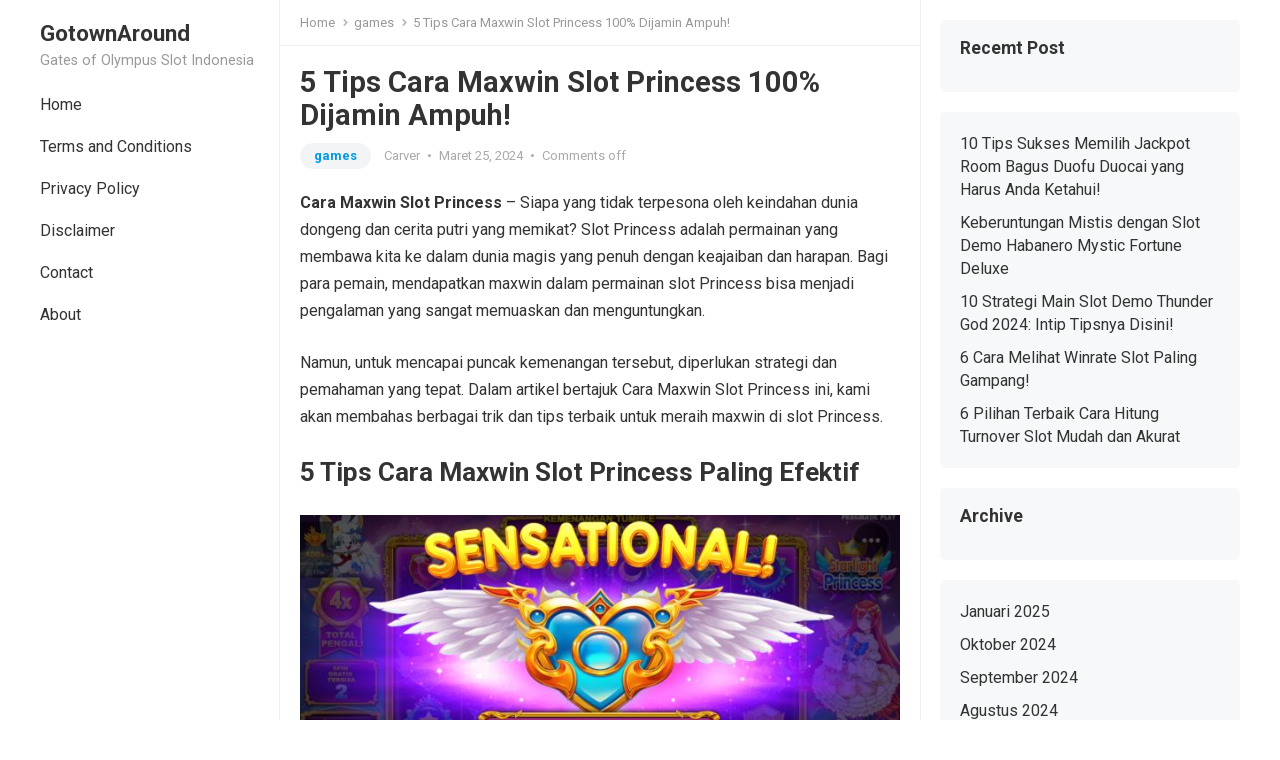

--- FILE ---
content_type: text/html; charset=UTF-8
request_url: https://gotownaround.com/cara-maxwin-slot-princess/
body_size: 15474
content:
<!DOCTYPE html>
<html lang="id" prefix="og: https://ogp.me/ns#">
<head>
<meta charset="UTF-8">
<meta name="viewport" content="width=device-width, initial-scale=1">
<meta http-equiv="X-UA-Compatible" content="IE=edge">
<meta name="HandheldFriendly" content="true">
<link rel="profile" href="https://gmpg.org/xfn/11">
<link rel="preconnect" href="https://fonts.googleapis.com">
<link rel="preconnect" href="https://fonts.gstatic.com" crossorigin>
	<style>img:is([sizes="auto" i], [sizes^="auto," i]) { contain-intrinsic-size: 3000px 1500px }</style>
	
<!-- Optimasi Mesin Pencari oleh Rank Math - https://rankmath.com/ -->
<title>5 Tips Cara Maxwin Slot Princess 100% Dijamin Ampuh!</title><link rel="stylesheet" href="https://gotownaround.com/wp-content/cache/min/1/d7ff50c0e17f3af4d9f6e2b939580f02.css" media="all" data-minify="1" />
<meta name="description" content="Cara Maxwin Slot Princess - Siapa yang tidak terpesona oleh keindahan dunia dongeng dan cerita putri yang memikat? Slot Princess adalah permainan yang..."/>
<meta name="robots" content="index, follow, max-snippet:-1, max-video-preview:-1, max-image-preview:large"/>
<link rel="canonical" href="https://gotownaround.com/cara-maxwin-slot-princess/" />
<meta property="og:locale" content="id_ID" />
<meta property="og:type" content="article" />
<meta property="og:title" content="5 Tips Cara Maxwin Slot Princess 100% Dijamin Ampuh!" />
<meta property="og:description" content="Cara Maxwin Slot Princess - Siapa yang tidak terpesona oleh keindahan dunia dongeng dan cerita putri yang memikat? Slot Princess adalah permainan yang..." />
<meta property="og:url" content="https://gotownaround.com/cara-maxwin-slot-princess/" />
<meta property="og:site_name" content="GotownAround" />
<meta property="article:section" content="games" />
<meta property="og:updated_time" content="2024-03-25T03:04:05+00:00" />
<meta property="og:image" content="https://gotownaround.com/wp-content/uploads/2024/03/Cara-Maxwin-Slot-Princess.jpg" />
<meta property="og:image:secure_url" content="https://gotownaround.com/wp-content/uploads/2024/03/Cara-Maxwin-Slot-Princess.jpg" />
<meta property="og:image:width" content="626" />
<meta property="og:image:height" content="368" />
<meta property="og:image:alt" content="Cara Maxwin Slot Princess" />
<meta property="og:image:type" content="image/jpeg" />
<meta property="article:published_time" content="2024-03-25T03:03:56+00:00" />
<meta property="article:modified_time" content="2024-03-25T03:04:05+00:00" />
<meta name="twitter:card" content="summary_large_image" />
<meta name="twitter:title" content="5 Tips Cara Maxwin Slot Princess 100% Dijamin Ampuh!" />
<meta name="twitter:description" content="Cara Maxwin Slot Princess - Siapa yang tidak terpesona oleh keindahan dunia dongeng dan cerita putri yang memikat? Slot Princess adalah permainan yang..." />
<meta name="twitter:image" content="https://gotownaround.com/wp-content/uploads/2024/03/Cara-Maxwin-Slot-Princess.jpg" />
<meta name="twitter:label1" content="Ditulis oleh" />
<meta name="twitter:data1" content="Carver" />
<meta name="twitter:label2" content="Waktunya membaca" />
<meta name="twitter:data2" content="2 menit" />
<script type="application/ld+json" class="rank-math-schema">{"@context":"https://schema.org","@graph":[{"@type":["Person","Organization"],"@id":"https://gotownaround.com/#person","name":"Carver"},{"@type":"WebSite","@id":"https://gotownaround.com/#website","url":"https://gotownaround.com","name":"Carver","publisher":{"@id":"https://gotownaround.com/#person"},"inLanguage":"id"},{"@type":"ImageObject","@id":"https://gotownaround.com/wp-content/uploads/2024/03/Cara-Maxwin-Slot-Princess.jpg","url":"https://gotownaround.com/wp-content/uploads/2024/03/Cara-Maxwin-Slot-Princess.jpg","width":"626","height":"368","caption":"Cara Maxwin Slot Princess","inLanguage":"id"},{"@type":"WebPage","@id":"https://gotownaround.com/cara-maxwin-slot-princess/#webpage","url":"https://gotownaround.com/cara-maxwin-slot-princess/","name":"5 Tips Cara Maxwin Slot Princess 100% Dijamin Ampuh!","datePublished":"2024-03-25T03:03:56+00:00","dateModified":"2024-03-25T03:04:05+00:00","isPartOf":{"@id":"https://gotownaround.com/#website"},"primaryImageOfPage":{"@id":"https://gotownaround.com/wp-content/uploads/2024/03/Cara-Maxwin-Slot-Princess.jpg"},"inLanguage":"id"},{"@type":"Person","@id":"https://gotownaround.com/author/carver/","name":"Carver","url":"https://gotownaround.com/author/carver/","image":{"@type":"ImageObject","@id":"https://secure.gravatar.com/avatar/79bbad73e377d4546868471f6df46f35242581bc6e62f237845e5d7a41be8525?s=96&amp;d=mm&amp;r=g","url":"https://secure.gravatar.com/avatar/79bbad73e377d4546868471f6df46f35242581bc6e62f237845e5d7a41be8525?s=96&amp;d=mm&amp;r=g","caption":"Carver","inLanguage":"id"},"sameAs":["https://gotownaround.com"]},{"@type":"BlogPosting","headline":"5 Tips Cara Maxwin Slot Princess 100% Dijamin Ampuh!","keywords":"Cara Maxwin Slot Princess","datePublished":"2024-03-25T03:03:56+00:00","dateModified":"2024-03-25T03:04:05+00:00","articleSection":"games, Uncategorized","author":{"@id":"https://gotownaround.com/author/carver/","name":"Carver"},"publisher":{"@id":"https://gotownaround.com/#person"},"description":"Cara Maxwin Slot Princess - Siapa yang tidak terpesona oleh keindahan dunia dongeng dan cerita putri yang memikat? Slot Princess adalah permainan yang...","name":"5 Tips Cara Maxwin Slot Princess 100% Dijamin Ampuh!","@id":"https://gotownaround.com/cara-maxwin-slot-princess/#richSnippet","isPartOf":{"@id":"https://gotownaround.com/cara-maxwin-slot-princess/#webpage"},"image":{"@id":"https://gotownaround.com/wp-content/uploads/2024/03/Cara-Maxwin-Slot-Princess.jpg"},"inLanguage":"id","mainEntityOfPage":{"@id":"https://gotownaround.com/cara-maxwin-slot-princess/#webpage"}}]}</script>
<!-- /Plugin WordPress Rank Math SEO -->

<link rel='dns-prefetch' href='//fonts.googleapis.com' />
<link rel="alternate" type="application/rss+xml" title="GotownAround &raquo; Feed" href="https://gotownaround.com/feed/" />
<script type="text/javascript">
/* <![CDATA[ */
window._wpemojiSettings = {"baseUrl":"https:\/\/s.w.org\/images\/core\/emoji\/15.1.0\/72x72\/","ext":".png","svgUrl":"https:\/\/s.w.org\/images\/core\/emoji\/15.1.0\/svg\/","svgExt":".svg","source":{"concatemoji":"https:\/\/gotownaround.com\/wp-includes\/js\/wp-emoji-release.min.js?ver=6.8.1"}};
/*! This file is auto-generated */
!function(i,n){var o,s,e;function c(e){try{var t={supportTests:e,timestamp:(new Date).valueOf()};sessionStorage.setItem(o,JSON.stringify(t))}catch(e){}}function p(e,t,n){e.clearRect(0,0,e.canvas.width,e.canvas.height),e.fillText(t,0,0);var t=new Uint32Array(e.getImageData(0,0,e.canvas.width,e.canvas.height).data),r=(e.clearRect(0,0,e.canvas.width,e.canvas.height),e.fillText(n,0,0),new Uint32Array(e.getImageData(0,0,e.canvas.width,e.canvas.height).data));return t.every(function(e,t){return e===r[t]})}function u(e,t,n){switch(t){case"flag":return n(e,"\ud83c\udff3\ufe0f\u200d\u26a7\ufe0f","\ud83c\udff3\ufe0f\u200b\u26a7\ufe0f")?!1:!n(e,"\ud83c\uddfa\ud83c\uddf3","\ud83c\uddfa\u200b\ud83c\uddf3")&&!n(e,"\ud83c\udff4\udb40\udc67\udb40\udc62\udb40\udc65\udb40\udc6e\udb40\udc67\udb40\udc7f","\ud83c\udff4\u200b\udb40\udc67\u200b\udb40\udc62\u200b\udb40\udc65\u200b\udb40\udc6e\u200b\udb40\udc67\u200b\udb40\udc7f");case"emoji":return!n(e,"\ud83d\udc26\u200d\ud83d\udd25","\ud83d\udc26\u200b\ud83d\udd25")}return!1}function f(e,t,n){var r="undefined"!=typeof WorkerGlobalScope&&self instanceof WorkerGlobalScope?new OffscreenCanvas(300,150):i.createElement("canvas"),a=r.getContext("2d",{willReadFrequently:!0}),o=(a.textBaseline="top",a.font="600 32px Arial",{});return e.forEach(function(e){o[e]=t(a,e,n)}),o}function t(e){var t=i.createElement("script");t.src=e,t.defer=!0,i.head.appendChild(t)}"undefined"!=typeof Promise&&(o="wpEmojiSettingsSupports",s=["flag","emoji"],n.supports={everything:!0,everythingExceptFlag:!0},e=new Promise(function(e){i.addEventListener("DOMContentLoaded",e,{once:!0})}),new Promise(function(t){var n=function(){try{var e=JSON.parse(sessionStorage.getItem(o));if("object"==typeof e&&"number"==typeof e.timestamp&&(new Date).valueOf()<e.timestamp+604800&&"object"==typeof e.supportTests)return e.supportTests}catch(e){}return null}();if(!n){if("undefined"!=typeof Worker&&"undefined"!=typeof OffscreenCanvas&&"undefined"!=typeof URL&&URL.createObjectURL&&"undefined"!=typeof Blob)try{var e="postMessage("+f.toString()+"("+[JSON.stringify(s),u.toString(),p.toString()].join(",")+"));",r=new Blob([e],{type:"text/javascript"}),a=new Worker(URL.createObjectURL(r),{name:"wpTestEmojiSupports"});return void(a.onmessage=function(e){c(n=e.data),a.terminate(),t(n)})}catch(e){}c(n=f(s,u,p))}t(n)}).then(function(e){for(var t in e)n.supports[t]=e[t],n.supports.everything=n.supports.everything&&n.supports[t],"flag"!==t&&(n.supports.everythingExceptFlag=n.supports.everythingExceptFlag&&n.supports[t]);n.supports.everythingExceptFlag=n.supports.everythingExceptFlag&&!n.supports.flag,n.DOMReady=!1,n.readyCallback=function(){n.DOMReady=!0}}).then(function(){return e}).then(function(){var e;n.supports.everything||(n.readyCallback(),(e=n.source||{}).concatemoji?t(e.concatemoji):e.wpemoji&&e.twemoji&&(t(e.twemoji),t(e.wpemoji)))}))}((window,document),window._wpemojiSettings);
/* ]]> */
</script>
<style id='wp-emoji-styles-inline-css' type='text/css'>

	img.wp-smiley, img.emoji {
		display: inline !important;
		border: none !important;
		box-shadow: none !important;
		height: 1em !important;
		width: 1em !important;
		margin: 0 0.07em !important;
		vertical-align: -0.1em !important;
		background: none !important;
		padding: 0 !important;
	}
</style>

<style id='wp-block-library-theme-inline-css' type='text/css'>
.wp-block-audio :where(figcaption){color:#555;font-size:13px;text-align:center}.is-dark-theme .wp-block-audio :where(figcaption){color:#ffffffa6}.wp-block-audio{margin:0 0 1em}.wp-block-code{border:1px solid #ccc;border-radius:4px;font-family:Menlo,Consolas,monaco,monospace;padding:.8em 1em}.wp-block-embed :where(figcaption){color:#555;font-size:13px;text-align:center}.is-dark-theme .wp-block-embed :where(figcaption){color:#ffffffa6}.wp-block-embed{margin:0 0 1em}.blocks-gallery-caption{color:#555;font-size:13px;text-align:center}.is-dark-theme .blocks-gallery-caption{color:#ffffffa6}:root :where(.wp-block-image figcaption){color:#555;font-size:13px;text-align:center}.is-dark-theme :root :where(.wp-block-image figcaption){color:#ffffffa6}.wp-block-image{margin:0 0 1em}.wp-block-pullquote{border-bottom:4px solid;border-top:4px solid;color:currentColor;margin-bottom:1.75em}.wp-block-pullquote cite,.wp-block-pullquote footer,.wp-block-pullquote__citation{color:currentColor;font-size:.8125em;font-style:normal;text-transform:uppercase}.wp-block-quote{border-left:.25em solid;margin:0 0 1.75em;padding-left:1em}.wp-block-quote cite,.wp-block-quote footer{color:currentColor;font-size:.8125em;font-style:normal;position:relative}.wp-block-quote:where(.has-text-align-right){border-left:none;border-right:.25em solid;padding-left:0;padding-right:1em}.wp-block-quote:where(.has-text-align-center){border:none;padding-left:0}.wp-block-quote.is-large,.wp-block-quote.is-style-large,.wp-block-quote:where(.is-style-plain){border:none}.wp-block-search .wp-block-search__label{font-weight:700}.wp-block-search__button{border:1px solid #ccc;padding:.375em .625em}:where(.wp-block-group.has-background){padding:1.25em 2.375em}.wp-block-separator.has-css-opacity{opacity:.4}.wp-block-separator{border:none;border-bottom:2px solid;margin-left:auto;margin-right:auto}.wp-block-separator.has-alpha-channel-opacity{opacity:1}.wp-block-separator:not(.is-style-wide):not(.is-style-dots){width:100px}.wp-block-separator.has-background:not(.is-style-dots){border-bottom:none;height:1px}.wp-block-separator.has-background:not(.is-style-wide):not(.is-style-dots){height:2px}.wp-block-table{margin:0 0 1em}.wp-block-table td,.wp-block-table th{word-break:normal}.wp-block-table :where(figcaption){color:#555;font-size:13px;text-align:center}.is-dark-theme .wp-block-table :where(figcaption){color:#ffffffa6}.wp-block-video :where(figcaption){color:#555;font-size:13px;text-align:center}.is-dark-theme .wp-block-video :where(figcaption){color:#ffffffa6}.wp-block-video{margin:0 0 1em}:root :where(.wp-block-template-part.has-background){margin-bottom:0;margin-top:0;padding:1.25em 2.375em}
</style>
<style id='classic-theme-styles-inline-css' type='text/css'>
/*! This file is auto-generated */
.wp-block-button__link{color:#fff;background-color:#32373c;border-radius:9999px;box-shadow:none;text-decoration:none;padding:calc(.667em + 2px) calc(1.333em + 2px);font-size:1.125em}.wp-block-file__button{background:#32373c;color:#fff;text-decoration:none}
</style>
<style id='global-styles-inline-css' type='text/css'>
:root{--wp--preset--aspect-ratio--square: 1;--wp--preset--aspect-ratio--4-3: 4/3;--wp--preset--aspect-ratio--3-4: 3/4;--wp--preset--aspect-ratio--3-2: 3/2;--wp--preset--aspect-ratio--2-3: 2/3;--wp--preset--aspect-ratio--16-9: 16/9;--wp--preset--aspect-ratio--9-16: 9/16;--wp--preset--color--black: #000000;--wp--preset--color--cyan-bluish-gray: #abb8c3;--wp--preset--color--white: #ffffff;--wp--preset--color--pale-pink: #f78da7;--wp--preset--color--vivid-red: #cf2e2e;--wp--preset--color--luminous-vivid-orange: #ff6900;--wp--preset--color--luminous-vivid-amber: #fcb900;--wp--preset--color--light-green-cyan: #7bdcb5;--wp--preset--color--vivid-green-cyan: #00d084;--wp--preset--color--pale-cyan-blue: #8ed1fc;--wp--preset--color--vivid-cyan-blue: #0693e3;--wp--preset--color--vivid-purple: #9b51e0;--wp--preset--gradient--vivid-cyan-blue-to-vivid-purple: linear-gradient(135deg,rgba(6,147,227,1) 0%,rgb(155,81,224) 100%);--wp--preset--gradient--light-green-cyan-to-vivid-green-cyan: linear-gradient(135deg,rgb(122,220,180) 0%,rgb(0,208,130) 100%);--wp--preset--gradient--luminous-vivid-amber-to-luminous-vivid-orange: linear-gradient(135deg,rgba(252,185,0,1) 0%,rgba(255,105,0,1) 100%);--wp--preset--gradient--luminous-vivid-orange-to-vivid-red: linear-gradient(135deg,rgba(255,105,0,1) 0%,rgb(207,46,46) 100%);--wp--preset--gradient--very-light-gray-to-cyan-bluish-gray: linear-gradient(135deg,rgb(238,238,238) 0%,rgb(169,184,195) 100%);--wp--preset--gradient--cool-to-warm-spectrum: linear-gradient(135deg,rgb(74,234,220) 0%,rgb(151,120,209) 20%,rgb(207,42,186) 40%,rgb(238,44,130) 60%,rgb(251,105,98) 80%,rgb(254,248,76) 100%);--wp--preset--gradient--blush-light-purple: linear-gradient(135deg,rgb(255,206,236) 0%,rgb(152,150,240) 100%);--wp--preset--gradient--blush-bordeaux: linear-gradient(135deg,rgb(254,205,165) 0%,rgb(254,45,45) 50%,rgb(107,0,62) 100%);--wp--preset--gradient--luminous-dusk: linear-gradient(135deg,rgb(255,203,112) 0%,rgb(199,81,192) 50%,rgb(65,88,208) 100%);--wp--preset--gradient--pale-ocean: linear-gradient(135deg,rgb(255,245,203) 0%,rgb(182,227,212) 50%,rgb(51,167,181) 100%);--wp--preset--gradient--electric-grass: linear-gradient(135deg,rgb(202,248,128) 0%,rgb(113,206,126) 100%);--wp--preset--gradient--midnight: linear-gradient(135deg,rgb(2,3,129) 0%,rgb(40,116,252) 100%);--wp--preset--font-size--small: 13px;--wp--preset--font-size--medium: 20px;--wp--preset--font-size--large: 36px;--wp--preset--font-size--x-large: 42px;--wp--preset--spacing--20: 0.44rem;--wp--preset--spacing--30: 0.67rem;--wp--preset--spacing--40: 1rem;--wp--preset--spacing--50: 1.5rem;--wp--preset--spacing--60: 2.25rem;--wp--preset--spacing--70: 3.38rem;--wp--preset--spacing--80: 5.06rem;--wp--preset--shadow--natural: 6px 6px 9px rgba(0, 0, 0, 0.2);--wp--preset--shadow--deep: 12px 12px 50px rgba(0, 0, 0, 0.4);--wp--preset--shadow--sharp: 6px 6px 0px rgba(0, 0, 0, 0.2);--wp--preset--shadow--outlined: 6px 6px 0px -3px rgba(255, 255, 255, 1), 6px 6px rgba(0, 0, 0, 1);--wp--preset--shadow--crisp: 6px 6px 0px rgba(0, 0, 0, 1);}:where(.is-layout-flex){gap: 0.5em;}:where(.is-layout-grid){gap: 0.5em;}body .is-layout-flex{display: flex;}.is-layout-flex{flex-wrap: wrap;align-items: center;}.is-layout-flex > :is(*, div){margin: 0;}body .is-layout-grid{display: grid;}.is-layout-grid > :is(*, div){margin: 0;}:where(.wp-block-columns.is-layout-flex){gap: 2em;}:where(.wp-block-columns.is-layout-grid){gap: 2em;}:where(.wp-block-post-template.is-layout-flex){gap: 1.25em;}:where(.wp-block-post-template.is-layout-grid){gap: 1.25em;}.has-black-color{color: var(--wp--preset--color--black) !important;}.has-cyan-bluish-gray-color{color: var(--wp--preset--color--cyan-bluish-gray) !important;}.has-white-color{color: var(--wp--preset--color--white) !important;}.has-pale-pink-color{color: var(--wp--preset--color--pale-pink) !important;}.has-vivid-red-color{color: var(--wp--preset--color--vivid-red) !important;}.has-luminous-vivid-orange-color{color: var(--wp--preset--color--luminous-vivid-orange) !important;}.has-luminous-vivid-amber-color{color: var(--wp--preset--color--luminous-vivid-amber) !important;}.has-light-green-cyan-color{color: var(--wp--preset--color--light-green-cyan) !important;}.has-vivid-green-cyan-color{color: var(--wp--preset--color--vivid-green-cyan) !important;}.has-pale-cyan-blue-color{color: var(--wp--preset--color--pale-cyan-blue) !important;}.has-vivid-cyan-blue-color{color: var(--wp--preset--color--vivid-cyan-blue) !important;}.has-vivid-purple-color{color: var(--wp--preset--color--vivid-purple) !important;}.has-black-background-color{background-color: var(--wp--preset--color--black) !important;}.has-cyan-bluish-gray-background-color{background-color: var(--wp--preset--color--cyan-bluish-gray) !important;}.has-white-background-color{background-color: var(--wp--preset--color--white) !important;}.has-pale-pink-background-color{background-color: var(--wp--preset--color--pale-pink) !important;}.has-vivid-red-background-color{background-color: var(--wp--preset--color--vivid-red) !important;}.has-luminous-vivid-orange-background-color{background-color: var(--wp--preset--color--luminous-vivid-orange) !important;}.has-luminous-vivid-amber-background-color{background-color: var(--wp--preset--color--luminous-vivid-amber) !important;}.has-light-green-cyan-background-color{background-color: var(--wp--preset--color--light-green-cyan) !important;}.has-vivid-green-cyan-background-color{background-color: var(--wp--preset--color--vivid-green-cyan) !important;}.has-pale-cyan-blue-background-color{background-color: var(--wp--preset--color--pale-cyan-blue) !important;}.has-vivid-cyan-blue-background-color{background-color: var(--wp--preset--color--vivid-cyan-blue) !important;}.has-vivid-purple-background-color{background-color: var(--wp--preset--color--vivid-purple) !important;}.has-black-border-color{border-color: var(--wp--preset--color--black) !important;}.has-cyan-bluish-gray-border-color{border-color: var(--wp--preset--color--cyan-bluish-gray) !important;}.has-white-border-color{border-color: var(--wp--preset--color--white) !important;}.has-pale-pink-border-color{border-color: var(--wp--preset--color--pale-pink) !important;}.has-vivid-red-border-color{border-color: var(--wp--preset--color--vivid-red) !important;}.has-luminous-vivid-orange-border-color{border-color: var(--wp--preset--color--luminous-vivid-orange) !important;}.has-luminous-vivid-amber-border-color{border-color: var(--wp--preset--color--luminous-vivid-amber) !important;}.has-light-green-cyan-border-color{border-color: var(--wp--preset--color--light-green-cyan) !important;}.has-vivid-green-cyan-border-color{border-color: var(--wp--preset--color--vivid-green-cyan) !important;}.has-pale-cyan-blue-border-color{border-color: var(--wp--preset--color--pale-cyan-blue) !important;}.has-vivid-cyan-blue-border-color{border-color: var(--wp--preset--color--vivid-cyan-blue) !important;}.has-vivid-purple-border-color{border-color: var(--wp--preset--color--vivid-purple) !important;}.has-vivid-cyan-blue-to-vivid-purple-gradient-background{background: var(--wp--preset--gradient--vivid-cyan-blue-to-vivid-purple) !important;}.has-light-green-cyan-to-vivid-green-cyan-gradient-background{background: var(--wp--preset--gradient--light-green-cyan-to-vivid-green-cyan) !important;}.has-luminous-vivid-amber-to-luminous-vivid-orange-gradient-background{background: var(--wp--preset--gradient--luminous-vivid-amber-to-luminous-vivid-orange) !important;}.has-luminous-vivid-orange-to-vivid-red-gradient-background{background: var(--wp--preset--gradient--luminous-vivid-orange-to-vivid-red) !important;}.has-very-light-gray-to-cyan-bluish-gray-gradient-background{background: var(--wp--preset--gradient--very-light-gray-to-cyan-bluish-gray) !important;}.has-cool-to-warm-spectrum-gradient-background{background: var(--wp--preset--gradient--cool-to-warm-spectrum) !important;}.has-blush-light-purple-gradient-background{background: var(--wp--preset--gradient--blush-light-purple) !important;}.has-blush-bordeaux-gradient-background{background: var(--wp--preset--gradient--blush-bordeaux) !important;}.has-luminous-dusk-gradient-background{background: var(--wp--preset--gradient--luminous-dusk) !important;}.has-pale-ocean-gradient-background{background: var(--wp--preset--gradient--pale-ocean) !important;}.has-electric-grass-gradient-background{background: var(--wp--preset--gradient--electric-grass) !important;}.has-midnight-gradient-background{background: var(--wp--preset--gradient--midnight) !important;}.has-small-font-size{font-size: var(--wp--preset--font-size--small) !important;}.has-medium-font-size{font-size: var(--wp--preset--font-size--medium) !important;}.has-large-font-size{font-size: var(--wp--preset--font-size--large) !important;}.has-x-large-font-size{font-size: var(--wp--preset--font-size--x-large) !important;}
:where(.wp-block-post-template.is-layout-flex){gap: 1.25em;}:where(.wp-block-post-template.is-layout-grid){gap: 1.25em;}
:where(.wp-block-columns.is-layout-flex){gap: 2em;}:where(.wp-block-columns.is-layout-grid){gap: 2em;}
:root :where(.wp-block-pullquote){font-size: 1.5em;line-height: 1.6;}
</style>
<link rel='stylesheet' id='enjoyblog-googlefonts-css' href='https://fonts.googleapis.com/css2?family=Roboto:wght@400;700&#038;display=swap' type='text/css' media='all' />




<script type="text/javascript" src="https://gotownaround.com/wp-includes/js/jquery/jquery.min.js?ver=3.7.1" id="jquery-core-js"></script>
<script type="text/javascript" src="https://gotownaround.com/wp-includes/js/jquery/jquery-migrate.min.js?ver=3.4.1" id="jquery-migrate-js"></script>
<link rel="https://api.w.org/" href="https://gotownaround.com/wp-json/" /><link rel="alternate" title="JSON" type="application/json" href="https://gotownaround.com/wp-json/wp/v2/posts/383" /><link rel="EditURI" type="application/rsd+xml" title="RSD" href="https://gotownaround.com/xmlrpc.php?rsd" />
<meta name="generator" content="WordPress 6.8.1" />
<link rel='shortlink' href='https://gotownaround.com/?p=383' />
<link rel="alternate" title="oEmbed (JSON)" type="application/json+oembed" href="https://gotownaround.com/wp-json/oembed/1.0/embed?url=https%3A%2F%2Fgotownaround.com%2Fcara-maxwin-slot-princess%2F" />
<link rel="alternate" title="oEmbed (XML)" type="text/xml+oembed" href="https://gotownaround.com/wp-json/oembed/1.0/embed?url=https%3A%2F%2Fgotownaround.com%2Fcara-maxwin-slot-princess%2F&#038;format=xml" />
<style type="text/css">.broken_link, a.broken_link {
	text-decoration: line-through;
}</style></head>

<body class="wp-singular post-template-default single single-post postid-383 single-format-standard wp-embed-responsive wp-theme-enjoyblog">


<div id="page" class="site no-admin-bar">

	<a class="skip-link screen-reader-text" href="#content">Skip to content</a>

	<header id="masthead" class="site-header clear">

		<div class="site-start container clear">

			<div class="mobile-branding">

				
				
					<div class="site-title-desc">

						<div class="site-title">
							<a href="https://gotownaround.com">GotownAround</a>
						</div><!-- .site-title -->	

						<div class="site-description">
							Gates of Olympus Slot Indonesia						</div><!-- .site-desc -->

					</div><!-- .site-title-desc -->

				
			</div><!-- .site-branding -->	

			<div class="header-toggles">
				<button class="toggle nav-toggle mobile-nav-toggle" data-toggle-target=".menu-modal"  data-toggle-body-class="showing-menu-modal" aria-expanded="false" data-set-focus=".close-nav-toggle">
					<span class="toggle-inner">
						<span class="toggle-icon">
							<svg class="svg-icon" aria-hidden="true" role="img" focusable="false" xmlns="http://www.w3.org/2000/svg" width="26" height="7" viewBox="0 0 26 7"><path fill-rule="evenodd" d="M332.5,45 C330.567003,45 329,43.4329966 329,41.5 C329,39.5670034 330.567003,38 332.5,38 C334.432997,38 336,39.5670034 336,41.5 C336,43.4329966 334.432997,45 332.5,45 Z M342,45 C340.067003,45 338.5,43.4329966 338.5,41.5 C338.5,39.5670034 340.067003,38 342,38 C343.932997,38 345.5,39.5670034 345.5,41.5 C345.5,43.4329966 343.932997,45 342,45 Z M351.5,45 C349.567003,45 348,43.4329966 348,41.5 C348,39.5670034 349.567003,38 351.5,38 C353.432997,38 355,39.5670034 355,41.5 C355,43.4329966 353.432997,45 351.5,45 Z" transform="translate(-329 -38)" /></svg>						</span>
						<span class="toggle-text">Menu</span>
					</span>
				</button><!-- .nav-toggle -->
			</div><!-- .header-toggles -->	

		</div><!-- .site-start -->			

	</header><!-- #masthead -->

	<div class="menu-modal cover-modal header-footer-group" data-modal-target-string=".menu-modal">

		<div class="menu-modal-inner modal-inner">

			<div class="menu-wrapper section-inner">

				<div class="menu-top">

					<button class="toggle close-nav-toggle fill-children-current-color" data-toggle-target=".menu-modal" data-toggle-body-class="showing-menu-modal" aria-expanded="false" data-set-focus=".menu-modal">
						<span class="toggle-text">Close Menu</span>
						<svg class="svg-icon" aria-hidden="true" role="img" focusable="false" xmlns="http://www.w3.org/2000/svg" width="16" height="16" viewBox="0 0 16 16"><polygon fill="" fill-rule="evenodd" points="6.852 7.649 .399 1.195 1.445 .149 7.899 6.602 14.352 .149 15.399 1.195 8.945 7.649 15.399 14.102 14.352 15.149 7.899 8.695 1.445 15.149 .399 14.102" /></svg>					</button><!-- .nav-toggle -->

					
					<nav class="mobile-menu" aria-label="Mobile" role="navigation">

						<ul class="modal-menu reset-list-style">

						<li id="menu-item-523" class="menu-item menu-item-type-custom menu-item-object-custom menu-item-home menu-item-523"><div class="ancestor-wrapper"><a href="https://gotownaround.com/">Home</a></div><!-- .ancestor-wrapper --></li>
<li id="menu-item-518" class="menu-item menu-item-type-post_type menu-item-object-page menu-item-518"><div class="ancestor-wrapper"><a href="https://gotownaround.com/terms-and-conditions/">Terms and Conditions</a></div><!-- .ancestor-wrapper --></li>
<li id="menu-item-519" class="menu-item menu-item-type-post_type menu-item-object-page menu-item-519"><div class="ancestor-wrapper"><a href="https://gotownaround.com/privacy-policy/">Privacy Policy</a></div><!-- .ancestor-wrapper --></li>
<li id="menu-item-520" class="menu-item menu-item-type-post_type menu-item-object-page menu-item-520"><div class="ancestor-wrapper"><a href="https://gotownaround.com/disclaimer/">Disclaimer</a></div><!-- .ancestor-wrapper --></li>
<li id="menu-item-521" class="menu-item menu-item-type-post_type menu-item-object-page menu-item-521"><div class="ancestor-wrapper"><a href="https://gotownaround.com/contact/">Contact</a></div><!-- .ancestor-wrapper --></li>
<li id="menu-item-522" class="menu-item menu-item-type-post_type menu-item-object-page menu-item-522"><div class="ancestor-wrapper"><a href="https://gotownaround.com/about/">About</a></div><!-- .ancestor-wrapper --></li>

						</ul>

					</nav>

				</div><!-- .menu-top -->

			</div><!-- .menu-wrapper -->

		</div><!-- .menu-modal-inner -->

	</div><!-- .menu-modal -->		
		
	<div id="content" class="site-content  container">

		<div class="clear">

		<div class="left-sidebar left_sidebar">

	
	<div class="site-branding">

		
		
			<div class="site-title-desc">

				<div class="site-title">
					<h1><a href="https://gotownaround.com">GotownAround</a></h1>
				</div><!-- .site-title -->	

				<div class="site-description">
					Gates of Olympus Slot Indonesia				</div><!-- .site-desc -->

			</div><!-- .site-title-desc -->

		
	</div><!-- .site-branding -->	

	<nav id="primary-nav" class="primary-navigation">

		<div class="menu-menu-container"><ul id="primary-menu" class="sf-menu"><li class="menu-item menu-item-type-custom menu-item-object-custom menu-item-home menu-item-523"><a href="https://gotownaround.com/">Home</a></li>
<li class="menu-item menu-item-type-post_type menu-item-object-page menu-item-518"><a href="https://gotownaround.com/terms-and-conditions/">Terms and Conditions</a></li>
<li class="menu-item menu-item-type-post_type menu-item-object-page menu-item-519"><a href="https://gotownaround.com/privacy-policy/">Privacy Policy</a></li>
<li class="menu-item menu-item-type-post_type menu-item-object-page menu-item-520"><a href="https://gotownaround.com/disclaimer/">Disclaimer</a></li>
<li class="menu-item menu-item-type-post_type menu-item-object-page menu-item-521"><a href="https://gotownaround.com/contact/">Contact</a></li>
<li class="menu-item menu-item-type-post_type menu-item-object-page menu-item-522"><a href="https://gotownaround.com/about/">About</a></li>
</ul></div>
	</nav><!-- #primary-nav -->	

</div><!-- .left-sidebar -->
	<div class="content-wrap">

	<div id="primary" class="content-area">

		<main id="main" class="site-main">
		
		
<div class="breadcrumbs-nav">
	<a href="https://gotownaround.com">Home</a>
	<span class="post-category"><a href="https://gotownaround.com/category/games/">games</a> </span>
	<span class="post-title">5 Tips Cara Maxwin Slot Princess 100% Dijamin Ampuh!</span>
</div>
	

<article id="post-383" class="post-383 post type-post status-publish format-standard has-post-thumbnail hentry category-games category-uncategorized">

	<header class="entry-header">

		<h1 class="entry-title">5 Tips Cara Maxwin Slot Princess 100% Dijamin Ampuh!</h1>
		<div class="entry-meta">
	
			<span class="entry-category"><a href="https://gotownaround.com/category/games/">games</a> </span>
		<span class="entry-author"><a href="https://gotownaround.com/author/carver/" title="Pos-pos oleh Carver" rel="author">Carver</a></span>
		<span class="sep">&bullet;</span> 		
	
	
	<span class="entry-date">Maret 25, 2024</span>
	<span class="sep">&bullet;</span>
	<span class='entry-comment'><span class="comments-link">Comments off</span></span>
	
</div><!-- .entry-meta -->
		
	</header><!-- .entry-header -->

	<div class="entry-content">
		
<p><strong>Cara Maxwin Slot Princess</strong> &#8211; Siapa yang tidak terpesona oleh keindahan dunia dongeng dan cerita putri yang memikat? Slot Princess adalah permainan yang membawa kita ke dalam dunia magis yang penuh dengan keajaiban dan harapan. Bagi para pemain, mendapatkan maxwin dalam permainan slot Princess bisa menjadi pengalaman yang sangat memuaskan dan menguntungkan.&nbsp;</p>



<p>Namun, untuk mencapai puncak kemenangan tersebut, diperlukan strategi dan pemahaman yang tepat. Dalam artikel bertajuk Cara Maxwin Slot Princess ini, kami akan membahas berbagai trik dan tips terbaik untuk meraih maxwin di slot Princess.</p>



<h2 class="wp-block-heading"><strong>5 Tips Cara Maxwin Slot Princess Paling Efektif</strong></h2>


<div class="wp-block-image">
<figure class="aligncenter size-full"><img fetchpriority="high" decoding="async" width="678" height="381" src="https://gotownaround.com/wp-content/uploads/2024/03/Cara-Maxwin-Slot-Princess1.jpg" alt="Cara Maxwin Slot Princess " class="wp-image-386" srcset="https://gotownaround.com/wp-content/uploads/2024/03/Cara-Maxwin-Slot-Princess1.jpg 678w, https://gotownaround.com/wp-content/uploads/2024/03/Cara-Maxwin-Slot-Princess1-300x169.jpg 300w, https://gotownaround.com/wp-content/uploads/2024/03/Cara-Maxwin-Slot-Princess1-480x270.jpg 480w" sizes="(max-width: 678px) 100vw, 678px" /></figure></div>


<h3 class="wp-block-heading">1. Memahami Fitur-Fitur Slot Princess</h3>



<p>Sebelum memulai perjalanan Anda menuju maxwin, penting untuk memahami fitur-fitur utama yang ada dalam permainan slot Princess. Setiap slot memiliki karakteristik dan simbol-simbol khas yang dapat memengaruhi peluang Anda untuk meraih kemenangan besar.&nbsp;</p>



<p>Fitur-fitur bonus seperti putaran gratis, simbol liar, dan fitur khusus lainnya dapat menjadi kunci kesuksesan Anda dalam meraih maxwin. Luangkan waktu untuk mempelajari paytable dan fitur-fitur bonus yang tersedia dalam permainan slot Princess yang Anda mainkan.</p>



<h3 class="wp-block-heading">2. Menetapkan Anggaran dan Batasan Waktu</h3>



<p>Salah satu langkah pertama yang penting dalam meraih maxwin di slot Princess adalah menetapkan anggaran permainan yang jelas dan batasan waktu bermain. Penting untuk tidak terbawa suasana dan terus-menerus memutar gulungan tanpa batasan.&nbsp;</p>



<p>Tetapkanlah anggaran permainan yang Anda siapkan untuk diinvestasikan dalam sesi bermain Anda, dan tetap disiplin terhadap batasan waktu yang telah ditetapkan. Dengan cara ini, Anda dapat mengendalikan risiko kehilangan terlalu banyak uang atau waktu dalam permainan.</p>



<h3 class="wp-block-heading">3. Memilih Slot yang Tepat</h3>



<p>Dalam dunia slot Princess yang luas, ada berbagai jenis slot dengan tema dan fitur yang berbeda-beda. Salah satu kunci utama dalam meraih maxwin adalah memilih slot yang tepat sesuai dengan preferensi dan gaya bermain Anda. Beberapa slot mungkin menawarkan volatilitas tinggi dengan pembayaran besar yang jarang terjadi, sementara yang lain mungkin memiliki volatilitas rendah dengan pembayaran yang lebih sering namun lebih kecil.&nbsp;</p>



<p>Pilihlah slot yang sesuai dengan tujuan Anda: apakah Anda mencari kemenangan besar sekali atau preferensi untuk kemenangan yang lebih sering.</p>



<h3 class="wp-block-heading">4. Memanfaatkan Putaran Gratis dan Bonus</h3>



<p>Fitur putaran gratis dan bonus merupakan salah satu alat terbaik yang dapat Anda manfaatkan untuk meraih maxwin di slot Princess. Putaran gratis biasanya diperoleh melalui simbol khusus yang muncul di gulungan, dan mereka memberikan kesempatan untuk memenangkan hadiah besar tanpa harus memasang taruhan tambahan. Manfaatkan juga bonus selamat datang dan promosi yang ditawarkan oleh kasino online untuk meningkatkan peluang Anda meraih kemenangan besar.</p>



<h3 class="wp-block-heading">5. Bermain dengan Disiplin dan Sabar</h3>



<p>Terakhir, tetapi tidak kalah pentingnya, bermain dengan disiplin dan sabar adalah kunci utama dalam meraih maxwin di slot Princess. Jangan tergoda untuk terus memutar gulungan dengan harapan kemenangan besar akan segera datang. Pertahankan kendali diri Anda dan tetap tenang bahkan dalam situasi yang menegangkan. Kesabaran dan disiplin adalah kunci utama untuk memanfaatkan peluang terbaik dan meraih maxwin yang Anda impikan.</p>



<h2 class="wp-block-heading"><strong>Penutup</strong></h2>



<p>Itulah 5 tips cara maxwin slot Princess yang bisa Anda terapkan. Dengan memahami fitur-fitur permainan, menetapkan anggaran dan batasan waktu, memilih slot yang tepat, memanfaatkan putaran gratis dan bonus, serta bermain dengan disiplin dan sabar, Anda dapat meningkatkan peluang Anda untuk meraih maxwin di slot Princess.&nbsp;</p>



<p>Ingatlah bahwa perjudian haruslah selalu dilakukan dengan bijak, dan nikmati setiap momen petualangan slot Anda dengan penuh kesenangan dan kegembiraan!</p>



<p><strong>Tips Tambahan:</strong></p>



<p>Untuk memperoleh penghasilan langsung ke rekening tanpa modal, Anda dapat mencoba bermain <a href="https://duo-games.weebly.com/home/game-slot-penghasil-uang-langsung-ke-rekening-tanpa-modal-benarkah" target="_blank" rel="noreferrer noopener">game slot online</a>. Dengan memahami <a href="https://www.patreon.com/posts/5-cara-main-slot-99846944?utm_medium=clipboard_copy&amp;utm_source=copyLink&amp;utm_campaign=postshare_creator&amp;utm_content=join_link" target="_blank" rel="noreferrer noopener" class="broken_link">cara main slo</a>t dengan baik, Anda bisa meningkatkan peluang untuk meraih jackpot. Selain itu, penting untuk mengetahui <a href="https://sites.google.com/view/victory-gaming/6-cara-mendapatkan-maxwin-slot-berani-coba" target="_blank" rel="noreferrer noopener">cara mendapatkan maxwin</a> dalam permainan slot agar Anda bisa memaksimalkan potensi kemenangan Anda.</p>
	</div><!-- .entry-content -->

	<div class="entry-footer">

		<span class="entry-tags">

							
					</span><!-- .entry-tags -->

	</div><!-- .entry-footer -->

</article><!-- #post-## -->

		<div class="entry-related">
		<h3>Related Posts</h3>
		<div class="content-loop related-loop clear">
			
				<div id="post-575" class="post-575 post type-post status-publish format-standard has-post-thumbnail hentry category-games">	

			<a class="thumbnail-link" href="https://gotownaround.com/jackpot-room-bagus-duofu-duocai/">
			<div class="thumbnail-wrap">
				<img width="300" height="300" src="https://gotownaround.com/wp-content/uploads/2025/01/maxresdefault-5-300x300.jpg" class="attachment-post-thumbnail size-post-thumbnail wp-post-image" alt="jackpot room bagus duofu duocai" decoding="async" srcset="https://gotownaround.com/wp-content/uploads/2025/01/maxresdefault-5-300x300.jpg 300w, https://gotownaround.com/wp-content/uploads/2025/01/maxresdefault-5-150x150.jpg 150w" sizes="(max-width: 300px) 100vw, 300px" />			</div><!-- .thumbnail-wrap -->
		</a>
		

	<div class="entry-header">

		<h2 class="entry-title"><a href="https://gotownaround.com/jackpot-room-bagus-duofu-duocai/">10 Tips Sukses Memilih Jackpot Room Bagus Duofu Duocai yang Harus Anda Ketahui!</a></h2>

		<div class="entry-meta">

			<span class="entry-category"><a href="https://gotownaround.com/category/games/">games</a> </span>
	
	<span class="entry-date">Januari 14, 2025</span>
	<span class="sep">&bullet;</span>
	<span class='entry-comment'><span class="comments-link">Comments off</span></span>
	
</div><!-- .entry-meta -->									
	</div><!-- .entry-header -->

	<div class="entry-summary">
		Sukses Jackpot Room Bagus Duofu Duocai adalah panduan penting untuk meraih keuntungan dalam permainan slot online yang semakin populer ini.&hellip;	</div><!-- .entry-summary -->		

</div><!-- #post-575 -->
			
				<div id="post-564" class="post-564 post type-post status-publish format-standard has-post-thumbnail hentry category-games">	

			<a class="thumbnail-link" href="https://gotownaround.com/slot-demo-habanero-mystic-fortune-deluxe/">
			<div class="thumbnail-wrap">
				<img width="300" height="300" src="https://gotownaround.com/wp-content/uploads/2024/10/source-1-300x300.png" class="attachment-post-thumbnail size-post-thumbnail wp-post-image" alt="slot demo habanero mystic fortune deluxe" decoding="async" srcset="https://gotownaround.com/wp-content/uploads/2024/10/source-1-300x300.png 300w, https://gotownaround.com/wp-content/uploads/2024/10/source-1-150x150.png 150w" sizes="(max-width: 300px) 100vw, 300px" />			</div><!-- .thumbnail-wrap -->
		</a>
		

	<div class="entry-header">

		<h2 class="entry-title"><a href="https://gotownaround.com/slot-demo-habanero-mystic-fortune-deluxe/">Keberuntungan Mistis dengan Slot Demo Habanero Mystic Fortune Deluxe</a></h2>

		<div class="entry-meta">

			<span class="entry-category"><a href="https://gotownaround.com/category/games/">games</a> </span>
	
	<span class="entry-date">Oktober 12, 2024</span>
	<span class="sep">&bullet;</span>
	<span class='entry-comment'><span class="comments-link">Comments off</span></span>
	
</div><!-- .entry-meta -->									
	</div><!-- .entry-header -->

	<div class="entry-summary">
		Slot Demo Habanero Mystic Fortune Deluxe menawarkan petualangan mendebarkan ke dunia mistis Tiongkok. Dihiasi dengan visual yang memukau dan gameplay&hellip;	</div><!-- .entry-summary -->		

</div><!-- #post-564 -->
			
				<div id="post-565" class="post-565 post type-post status-publish format-standard has-post-thumbnail hentry category-games">	

			<a class="thumbnail-link" href="https://gotownaround.com/slot-demo-thunder-god/">
			<div class="thumbnail-wrap">
				<img width="300" height="300" src="https://gotownaround.com/wp-content/uploads/2024/10/1531827120_584104264322570176770x450-300x300.jpg" class="attachment-post-thumbnail size-post-thumbnail wp-post-image" alt="Slot Demo Thunder God" decoding="async" loading="lazy" srcset="https://gotownaround.com/wp-content/uploads/2024/10/1531827120_584104264322570176770x450-300x300.jpg 300w, https://gotownaround.com/wp-content/uploads/2024/10/1531827120_584104264322570176770x450-150x150.jpg 150w" sizes="auto, (max-width: 300px) 100vw, 300px" />			</div><!-- .thumbnail-wrap -->
		</a>
		

	<div class="entry-header">

		<h2 class="entry-title"><a href="https://gotownaround.com/slot-demo-thunder-god/">10 Strategi Main Slot Demo Thunder God 2024: Intip Tipsnya Disini!</a></h2>

		<div class="entry-meta">

			<span class="entry-category"><a href="https://gotownaround.com/category/games/">games</a> </span>
	
	<span class="entry-date">Oktober 12, 2024</span>
	<span class="sep">&bullet;</span>
	<span class='entry-comment'><span class="comments-link">Comments off</span></span>
	
</div><!-- .entry-meta -->									
	</div><!-- .entry-header -->

	<div class="entry-summary">
		Slot Demo Thunder God &#8211; Game Slot Thunder merupakan permainan slot online yang menarik dan menyenangkan. Permainan ini menawarkan banyak&hellip;	</div><!-- .entry-summary -->		

</div><!-- #post-565 -->
			
				<div id="post-556" class="post-556 post type-post status-publish format-standard has-post-thumbnail hentry category-games">	

			<a class="thumbnail-link" href="https://gotownaround.com/cara-melihat-winrate-slot/">
			<div class="thumbnail-wrap">
				<img width="300" height="300" src="https://gotownaround.com/wp-content/uploads/2024/09/hq720-16-300x300.jpg" class="attachment-post-thumbnail size-post-thumbnail wp-post-image" alt="cara melihat winrate slot" decoding="async" loading="lazy" srcset="https://gotownaround.com/wp-content/uploads/2024/09/hq720-16-300x300.jpg 300w, https://gotownaround.com/wp-content/uploads/2024/09/hq720-16-150x150.jpg 150w" sizes="auto, (max-width: 300px) 100vw, 300px" />			</div><!-- .thumbnail-wrap -->
		</a>
		

	<div class="entry-header">

		<h2 class="entry-title"><a href="https://gotownaround.com/cara-melihat-winrate-slot/">6 Cara Melihat Winrate Slot Paling Gampang!</a></h2>

		<div class="entry-meta">

			<span class="entry-category"><a href="https://gotownaround.com/category/games/">games</a> </span>
	
	<span class="entry-date">September 30, 2024</span>
	<span class="sep">&bullet;</span>
	<span class='entry-comment'><span class="comments-link">Comments off</span></span>
	
</div><!-- .entry-meta -->									
	</div><!-- .entry-header -->

	<div class="entry-summary">
		Pernahkah Anda penasaran seberapa sering Anda sebenarnya menang saat bermain slot online? Mengetahui cara melihat winrate slot adalah langkah penting&hellip;	</div><!-- .entry-summary -->		

</div><!-- #post-556 -->
			
				<div id="post-549" class="post-549 post type-post status-publish format-standard has-post-thumbnail hentry category-games">	

			<a class="thumbnail-link" href="https://gotownaround.com/cara-hitung-turnover-slot/">
			<div class="thumbnail-wrap">
				<img width="300" height="300" src="https://gotownaround.com/wp-content/uploads/2024/09/tobonus-300x300.jpg" class="attachment-post-thumbnail size-post-thumbnail wp-post-image" alt="cara hitung turnover slot" decoding="async" loading="lazy" srcset="https://gotownaround.com/wp-content/uploads/2024/09/tobonus-300x300.jpg 300w, https://gotownaround.com/wp-content/uploads/2024/09/tobonus-150x150.jpg 150w" sizes="auto, (max-width: 300px) 100vw, 300px" />			</div><!-- .thumbnail-wrap -->
		</a>
		

	<div class="entry-header">

		<h2 class="entry-title"><a href="https://gotownaround.com/cara-hitung-turnover-slot/">6 Pilihan Terbaik Cara Hitung Turnover Slot Mudah dan Akurat</a></h2>

		<div class="entry-meta">

			<span class="entry-category"><a href="https://gotownaround.com/category/games/">games</a> </span>
	
	<span class="entry-date">September 11, 2024</span>
	<span class="sep">&bullet;</span>
	<span class='entry-comment'><span class="comments-link">Comments off</span></span>
	
</div><!-- .entry-meta -->									
	</div><!-- .entry-header -->

	<div class="entry-summary">
		Pernahkah Anda merasa penasaran bagaimana sebenarnya cara situs judi online menghitung total taruhan yang telah Anda lakukan? Cara hitung turnover&hellip;	</div><!-- .entry-summary -->		

</div><!-- #post-549 -->
			
				<div id="post-543" class="post-543 post type-post status-publish format-standard has-post-thumbnail hentry category-games">	

			<a class="thumbnail-link" href="https://gotownaround.com/cara-login-modlympus/">
			<div class="thumbnail-wrap">
				<img width="300" height="300" src="https://gotownaround.com/wp-content/uploads/2024/09/5181d8e-300x300.jpg" class="attachment-post-thumbnail size-post-thumbnail wp-post-image" alt="" decoding="async" loading="lazy" srcset="https://gotownaround.com/wp-content/uploads/2024/09/5181d8e-300x300.jpg 300w, https://gotownaround.com/wp-content/uploads/2024/09/5181d8e-150x150.jpg 150w, https://gotownaround.com/wp-content/uploads/2024/09/5181d8e.jpg 600w" sizes="auto, (max-width: 300px) 100vw, 300px" />			</div><!-- .thumbnail-wrap -->
		</a>
		

	<div class="entry-header">

		<h2 class="entry-title"><a href="https://gotownaround.com/cara-login-modlympus/">Cara Login Modlympus: Panduan Lengkap untuk Pemula</a></h2>

		<div class="entry-meta">

			<span class="entry-category"><a href="https://gotownaround.com/category/games/">games</a> </span>
	
	<span class="entry-date">September 6, 2024</span>
	<span class="sep">&bullet;</span>
	<span class='entry-comment'><span class="comments-link">Comments off</span></span>
	
</div><!-- .entry-meta -->									
	</div><!-- .entry-header -->

	<div class="entry-summary">
		Bagi para pemain yang ingin merasakan sensasi permainan online di platform Modlympus, salah satu hal pertama yang perlu dilakukan adalah&hellip;	</div><!-- .entry-summary -->		

</div><!-- #post-543 -->
			
				<div id="post-536" class="post-536 post type-post status-publish format-standard has-post-thumbnail hentry category-games">	

			<a class="thumbnail-link" href="https://gotownaround.com/cara-hapus-akun-slot-online/">
			<div class="thumbnail-wrap">
				<img width="300" height="300" src="https://gotownaround.com/wp-content/uploads/2024/08/08a519b92a38428fa62d7f5685ce9f4e-300x300.jpg" class="attachment-post-thumbnail size-post-thumbnail wp-post-image" alt="cara hapus akun slot online" decoding="async" loading="lazy" srcset="https://gotownaround.com/wp-content/uploads/2024/08/08a519b92a38428fa62d7f5685ce9f4e-300x300.jpg 300w, https://gotownaround.com/wp-content/uploads/2024/08/08a519b92a38428fa62d7f5685ce9f4e-150x150.jpg 150w" sizes="auto, (max-width: 300px) 100vw, 300px" />			</div><!-- .thumbnail-wrap -->
		</a>
		

	<div class="entry-header">

		<h2 class="entry-title"><a href="https://gotownaround.com/cara-hapus-akun-slot-online/">Langkah-Langkah Cara Hapus Akun Slot Online dengan Aman</a></h2>

		<div class="entry-meta">

			<span class="entry-category"><a href="https://gotownaround.com/category/games/">games</a> </span>
	
	<span class="entry-date">Agustus 23, 2024</span>
	<span class="sep">&bullet;</span>
	<span class='entry-comment'><span class="comments-link">Comments off</span></span>
	
</div><!-- .entry-meta -->									
	</div><!-- .entry-header -->

	<div class="entry-summary">
		Bagi banyak pemain, slot online adalah bentuk hiburan yang mendebarkan dan sering kali menyenangkan. Namun, ada kalanya seseorang merasa perlu&hellip;	</div><!-- .entry-summary -->		

</div><!-- #post-536 -->
			
				<div id="post-102" class="post-102 post type-post status-publish format-standard has-post-thumbnail hentry category-games">	

			<a class="thumbnail-link" href="https://gotownaround.com/tips-bermain-di-agen-mpoplay-terpercaya/">
			<div class="thumbnail-wrap">
				<img width="300" height="300" src="https://gotownaround.com/wp-content/uploads/2022/07/MPOPLay-300x300.webp" class="attachment-post-thumbnail size-post-thumbnail wp-post-image" alt="MPOPLay" decoding="async" loading="lazy" srcset="https://gotownaround.com/wp-content/uploads/2022/07/MPOPLay-300x300.webp 300w, https://gotownaround.com/wp-content/uploads/2022/07/MPOPLay-150x150.webp 150w" sizes="auto, (max-width: 300px) 100vw, 300px" />			</div><!-- .thumbnail-wrap -->
		</a>
		

	<div class="entry-header">

		<h2 class="entry-title"><a href="https://gotownaround.com/tips-bermain-di-agen-mpoplay-terpercaya/">Tips Bermain di Agen MPOPLay Terpercaya</a></h2>

		<div class="entry-meta">

			<span class="entry-category"><a href="https://gotownaround.com/category/games/">games</a> </span>
	
	<span class="entry-date">Juni 24, 2024</span>
	<span class="sep">&bullet;</span>
	<span class='entry-comment'><span class="comments-link">Comments off</span></span>
	
</div><!-- .entry-meta -->									
	</div><!-- .entry-header -->

	<div class="entry-summary">
		Permainan casino online bermediakan mesin slot dari MPOPlay bisa dimainkan menggunakan strategi. Ada berbagai strategi yang bisa anda gunakan untuk&hellip;	</div><!-- .entry-summary -->		

</div><!-- #post-102 -->
			
				<div id="post-95" class="post-95 post type-post status-publish format-standard has-post-thumbnail hentry category-uncategorized">	

			<a class="thumbnail-link" href="https://gotownaround.com/rumus-permainan-slot-pragmatic-gates-of-olympus/">
			<div class="thumbnail-wrap">
				<img width="300" height="300" src="https://gotownaround.com/wp-content/uploads/2022/07/Rumus-permainan-slot-Pragmatic-300x300.webp" class="attachment-post-thumbnail size-post-thumbnail wp-post-image" alt="Rumus permainan slot Pragmatic" decoding="async" loading="lazy" srcset="https://gotownaround.com/wp-content/uploads/2022/07/Rumus-permainan-slot-Pragmatic-300x300.webp 300w, https://gotownaround.com/wp-content/uploads/2022/07/Rumus-permainan-slot-Pragmatic-150x150.webp 150w" sizes="auto, (max-width: 300px) 100vw, 300px" />			</div><!-- .thumbnail-wrap -->
		</a>
		

	<div class="entry-header">

		<h2 class="entry-title"><a href="https://gotownaround.com/rumus-permainan-slot-pragmatic-gates-of-olympus/">Rumus Permainan Slot Pragmatic Gates of Olympus</a></h2>

		<div class="entry-meta">

			<span class="entry-category"><a href="https://gotownaround.com/category/uncategorized/">Uncategorized</a> </span>
	
	<span class="entry-date">Juni 24, 2024</span>
	<span class="sep">&bullet;</span>
	<span class='entry-comment'><span class="comments-link">Comments off</span></span>
	
</div><!-- .entry-meta -->									
	</div><!-- .entry-header -->

	<div class="entry-summary">
		Rumus Permainan Slot Pragmatic Gates of Olympus &#8211; Slot Gates of Olympus merupakan permainan judi online yang sedang trending. Kemana&hellip;	</div><!-- .entry-summary -->		

</div><!-- #post-95 -->
			
				<div id="post-78" class="post-78 post type-post status-publish format-standard has-post-thumbnail hentry category-uncategorized">	

			<a class="thumbnail-link" href="https://gotownaround.com/rtp-gates-of-olympus-pragmatic/">
			<div class="thumbnail-wrap">
				<img width="300" height="300" src="https://gotownaround.com/wp-content/uploads/2022/07/RTP-Gates-of-Olympus-300x300.webp" class="attachment-post-thumbnail size-post-thumbnail wp-post-image" alt="RTP Gates of Olympus" decoding="async" loading="lazy" srcset="https://gotownaround.com/wp-content/uploads/2022/07/RTP-Gates-of-Olympus-300x300.webp 300w, https://gotownaround.com/wp-content/uploads/2022/07/RTP-Gates-of-Olympus-150x150.webp 150w" sizes="auto, (max-width: 300px) 100vw, 300px" />			</div><!-- .thumbnail-wrap -->
		</a>
		

	<div class="entry-header">

		<h2 class="entry-title"><a href="https://gotownaround.com/rtp-gates-of-olympus-pragmatic/">Bocoran RTP Gates of Olympus Pragmatic 2024</a></h2>

		<div class="entry-meta">

			<span class="entry-category"><a href="https://gotownaround.com/category/uncategorized/">Uncategorized</a> </span>
	
	<span class="entry-date">Juni 24, 2024</span>
	<span class="sep">&bullet;</span>
	<span class='entry-comment'><span class="comments-link">Comments off</span></span>
	
</div><!-- .entry-meta -->									
	</div><!-- .entry-header -->

	<div class="entry-summary">
		RTP Gates of Olympus adalah suatu istilah yang digunakan oleh banyak orang ketika mereka bermain judi slot online. RTP sendiri&hellip;	</div><!-- .entry-summary -->		

</div><!-- #post-78 -->
					</div><!-- .related-loop -->
		</div><!-- .entry-related -->

			</main><!-- #main -->
	</div><!-- #primary -->

	
<aside id="secondary" class="widget-area sidebar">

<div id="block-8" class="widget widget_block">
<h2 class="wp-block-heading">Recemt Post</h2>
</div><div id="block-9" class="widget widget_block widget_recent_entries"><ul class="wp-block-latest-posts__list wp-block-latest-posts"><li><a class="wp-block-latest-posts__post-title" href="https://gotownaround.com/jackpot-room-bagus-duofu-duocai/">10 Tips Sukses Memilih Jackpot Room Bagus Duofu Duocai yang Harus Anda Ketahui!</a></li>
<li><a class="wp-block-latest-posts__post-title" href="https://gotownaround.com/slot-demo-habanero-mystic-fortune-deluxe/">Keberuntungan Mistis dengan Slot Demo Habanero Mystic Fortune Deluxe</a></li>
<li><a class="wp-block-latest-posts__post-title" href="https://gotownaround.com/slot-demo-thunder-god/">10 Strategi Main Slot Demo Thunder God 2024: Intip Tipsnya Disini!</a></li>
<li><a class="wp-block-latest-posts__post-title" href="https://gotownaround.com/cara-melihat-winrate-slot/">6 Cara Melihat Winrate Slot Paling Gampang!</a></li>
<li><a class="wp-block-latest-posts__post-title" href="https://gotownaround.com/cara-hitung-turnover-slot/">6 Pilihan Terbaik Cara Hitung Turnover Slot Mudah dan Akurat</a></li>
</ul></div><div id="block-10" class="widget widget_block">
<h2 class="wp-block-heading">Archive</h2>
</div><div id="block-11" class="widget widget_block widget_archive"><ul class="wp-block-archives-list wp-block-archives">	<li><a href='https://gotownaround.com/2025/01/'>Januari 2025</a></li>
	<li><a href='https://gotownaround.com/2024/10/'>Oktober 2024</a></li>
	<li><a href='https://gotownaround.com/2024/09/'>September 2024</a></li>
	<li><a href='https://gotownaround.com/2024/08/'>Agustus 2024</a></li>
	<li><a href='https://gotownaround.com/2024/06/'>Juni 2024</a></li>
	<li><a href='https://gotownaround.com/2024/05/'>Mei 2024</a></li>
	<li><a href='https://gotownaround.com/2024/04/'>April 2024</a></li>
	<li><a href='https://gotownaround.com/2024/03/'>Maret 2024</a></li>
	<li><a href='https://gotownaround.com/2024/02/'>Februari 2024</a></li>
	<li><a href='https://gotownaround.com/2024/01/'>Januari 2024</a></li>
	<li><a href='https://gotownaround.com/2023/12/'>Desember 2023</a></li>
	<li><a href='https://gotownaround.com/2023/11/'>November 2023</a></li>
	<li><a href='https://gotownaround.com/2023/10/'>Oktober 2023</a></li>
	<li><a href='https://gotownaround.com/2023/09/'>September 2023</a></li>
	<li><a href='https://gotownaround.com/2023/07/'>Juli 2023</a></li>
	<li><a href='https://gotownaround.com/2023/06/'>Juni 2023</a></li>
	<li><a href='https://gotownaround.com/2023/05/'>Mei 2023</a></li>
	<li><a href='https://gotownaround.com/2022/09/'>September 2022</a></li>
	<li><a href='https://gotownaround.com/2022/08/'>Agustus 2022</a></li>
	<li><a href='https://gotownaround.com/2022/07/'>Juli 2022</a></li>
	<li><a href='https://gotownaround.com/2022/06/'>Juni 2022</a></li>
	<li><a href='https://gotownaround.com/2022/05/'>Mei 2022</a></li>
	<li><a href='https://gotownaround.com/2022/04/'>April 2022</a></li>
</ul></div><div id="block-4" class="widget widget_block">
<div class="wp-block-group"><div class="wp-block-group__inner-container is-layout-flow wp-block-group-is-layout-flow">
<h2 class="wp-block-heading">Recent Comments</h2>


<div class="no-comments wp-block-latest-comments">Tidak ada komentar untuk ditampilkan.</div></div></div>
</div><div id="text-3" class="widget widget_text"><h2 class="widget-title"><span>Links</span></h2>			<div class="textwidget"><p><a title="https://ilab.cc/slot-server-luar/" href="https://ilab.cc/slot-server-luar/" target="dofollow">https://ilab.cc/slot-server-luar/</a></p>
<p><a href="https://techguff.com/"><span data-sheets-value="{&quot;1&quot;:2,&quot;2&quot;:&quot;Situs Judi Slot&quot;}" data-sheets-userformat="{&quot;2&quot;:4925,&quot;3&quot;:{&quot;1&quot;:0},&quot;5&quot;:{&quot;1&quot;:[{&quot;1&quot;:2,&quot;2&quot;:0,&quot;5&quot;:{&quot;1&quot;:2,&quot;2&quot;:0}},{&quot;1&quot;:0,&quot;2&quot;:0,&quot;3&quot;:3},{&quot;1&quot;:1,&quot;2&quot;:0,&quot;4&quot;:1}]},&quot;6&quot;:{&quot;1&quot;:[{&quot;1&quot;:2,&quot;2&quot;:0,&quot;5&quot;:{&quot;1&quot;:2,&quot;2&quot;:0}},{&quot;1&quot;:0,&quot;2&quot;:0,&quot;3&quot;:3},{&quot;1&quot;:1,&quot;2&quot;:0,&quot;4&quot;:1}]},&quot;7&quot;:{&quot;1&quot;:[{&quot;1&quot;:2,&quot;2&quot;:0,&quot;5&quot;:{&quot;1&quot;:2,&quot;2&quot;:0}},{&quot;1&quot;:0,&quot;2&quot;:0,&quot;3&quot;:3},{&quot;1&quot;:1,&quot;2&quot;:0,&quot;4&quot;:1}]},&quot;8&quot;:{&quot;1&quot;:[{&quot;1&quot;:2,&quot;2&quot;:0,&quot;5&quot;:{&quot;1&quot;:2,&quot;2&quot;:0}},{&quot;1&quot;:0,&quot;2&quot;:0,&quot;3&quot;:3},{&quot;1&quot;:1,&quot;2&quot;:0,&quot;4&quot;:1}]},&quot;11&quot;:3,&quot;12&quot;:0,&quot;15&quot;:&quot;Lexend&quot;}">Situs Judi Slot</span></a></p>
<p><a href="https://cm8boss.com/">Slot Gacor</a></p>
<p><a href="https://wd808-win.com/">WD808</a></p>
<p>&nbsp;</p>
<p>&nbsp;</p>
</div>
		</div><div id="block-16" class="widget widget_block"><a href="https://matiqistiqomahsambas.com">slot gacor hari ini</a></div><div id="block-5" class="widget widget_block">
<div class="wp-block-group"><div class="wp-block-group__inner-container is-layout-flow wp-block-group-is-layout-flow">
<h2 class="wp-block-heading">Archives</h2>


<ul class="wp-block-archives-list wp-block-archives">	<li><a href='https://gotownaround.com/2025/01/'>Januari 2025</a></li>
	<li><a href='https://gotownaround.com/2024/10/'>Oktober 2024</a></li>
	<li><a href='https://gotownaround.com/2024/09/'>September 2024</a></li>
	<li><a href='https://gotownaround.com/2024/08/'>Agustus 2024</a></li>
	<li><a href='https://gotownaround.com/2024/06/'>Juni 2024</a></li>
	<li><a href='https://gotownaround.com/2024/05/'>Mei 2024</a></li>
	<li><a href='https://gotownaround.com/2024/04/'>April 2024</a></li>
	<li><a href='https://gotownaround.com/2024/03/'>Maret 2024</a></li>
	<li><a href='https://gotownaround.com/2024/02/'>Februari 2024</a></li>
	<li><a href='https://gotownaround.com/2024/01/'>Januari 2024</a></li>
	<li><a href='https://gotownaround.com/2023/12/'>Desember 2023</a></li>
	<li><a href='https://gotownaround.com/2023/11/'>November 2023</a></li>
	<li><a href='https://gotownaround.com/2023/10/'>Oktober 2023</a></li>
	<li><a href='https://gotownaround.com/2023/09/'>September 2023</a></li>
	<li><a href='https://gotownaround.com/2023/07/'>Juli 2023</a></li>
	<li><a href='https://gotownaround.com/2023/06/'>Juni 2023</a></li>
	<li><a href='https://gotownaround.com/2023/05/'>Mei 2023</a></li>
	<li><a href='https://gotownaround.com/2022/09/'>September 2022</a></li>
	<li><a href='https://gotownaround.com/2022/08/'>Agustus 2022</a></li>
	<li><a href='https://gotownaround.com/2022/07/'>Juli 2022</a></li>
	<li><a href='https://gotownaround.com/2022/06/'>Juni 2022</a></li>
	<li><a href='https://gotownaround.com/2022/05/'>Mei 2022</a></li>
	<li><a href='https://gotownaround.com/2022/04/'>April 2022</a></li>
</ul></div></div>
</div><div id="block-6" class="widget widget_block">
<div class="wp-block-group"><div class="wp-block-group__inner-container is-layout-flow wp-block-group-is-layout-flow">
<h2 class="wp-block-heading">Categories</h2>


<ul class="wp-block-categories-list wp-block-categories">	<li class="cat-item cat-item-3"><a href="https://gotownaround.com/category/games/">games</a>
</li>
	<li class="cat-item cat-item-1"><a href="https://gotownaround.com/category/uncategorized/">Uncategorized</a>
</li>
</ul></div></div>
</div><div id="block-13" class="widget widget_block"><div style="display: none;"><a title="slot gacor hari ini" href="https://www.forbesthailand.com/wp-content/slot/" rel="noopener follow">slot gacor hari ini</a></div>
<div style="display: none;"><a title="slot gacor" href="https://www.forbesthailand.com/wp-content/slot/" rel="noopener follow">slot gacor</a></div>
<div style="display: none;"><a title="slot thailand" href="https://www.forbesthailand.com/wp-content/slot/" rel="noopener follow">slot thailand</a></div></div>
<div id="site-bottom">

		
	
	<div class="site-info">

		
		&copy; 2025 GotownAround - <a href="https://wpenjoy.com">WordPress Theme</a> by <a href="https://wpenjoy.com">WPEnjoy</a>

	</div><!-- .site-info -->

</div><!-- #site-bottom -->

</aside><!-- #secondary -->


	</div><!-- .single-wrap -->

		</div><!-- .clear -->

	</div><!-- #content .site-content -->

</div><!-- #page -->

<div id="back-top">
	<a href="#top" title="Back to top"><span class="genericon genericon-collapse"></span></a>
</div>

<script type="speculationrules">
{"prefetch":[{"source":"document","where":{"and":[{"href_matches":"\/*"},{"not":{"href_matches":["\/wp-*.php","\/wp-admin\/*","\/wp-content\/uploads\/*","\/wp-content\/*","\/wp-content\/plugins\/*","\/wp-content\/themes\/enjoyblog\/*","\/*\\?(.+)"]}},{"not":{"selector_matches":"a[rel~=\"nofollow\"]"}},{"not":{"selector_matches":".no-prefetch, .no-prefetch a"}}]},"eagerness":"conservative"}]}
</script>
<script type="text/javascript" id="rocket-browser-checker-js-after">
/* <![CDATA[ */
"use strict";var _createClass=function(){function defineProperties(target,props){for(var i=0;i<props.length;i++){var descriptor=props[i];descriptor.enumerable=descriptor.enumerable||!1,descriptor.configurable=!0,"value"in descriptor&&(descriptor.writable=!0),Object.defineProperty(target,descriptor.key,descriptor)}}return function(Constructor,protoProps,staticProps){return protoProps&&defineProperties(Constructor.prototype,protoProps),staticProps&&defineProperties(Constructor,staticProps),Constructor}}();function _classCallCheck(instance,Constructor){if(!(instance instanceof Constructor))throw new TypeError("Cannot call a class as a function")}var RocketBrowserCompatibilityChecker=function(){function RocketBrowserCompatibilityChecker(options){_classCallCheck(this,RocketBrowserCompatibilityChecker),this.passiveSupported=!1,this._checkPassiveOption(this),this.options=!!this.passiveSupported&&options}return _createClass(RocketBrowserCompatibilityChecker,[{key:"_checkPassiveOption",value:function(self){try{var options={get passive(){return!(self.passiveSupported=!0)}};window.addEventListener("test",null,options),window.removeEventListener("test",null,options)}catch(err){self.passiveSupported=!1}}},{key:"initRequestIdleCallback",value:function(){!1 in window&&(window.requestIdleCallback=function(cb){var start=Date.now();return setTimeout(function(){cb({didTimeout:!1,timeRemaining:function(){return Math.max(0,50-(Date.now()-start))}})},1)}),!1 in window&&(window.cancelIdleCallback=function(id){return clearTimeout(id)})}},{key:"isDataSaverModeOn",value:function(){return"connection"in navigator&&!0===navigator.connection.saveData}},{key:"supportsLinkPrefetch",value:function(){var elem=document.createElement("link");return elem.relList&&elem.relList.supports&&elem.relList.supports("prefetch")&&window.IntersectionObserver&&"isIntersecting"in IntersectionObserverEntry.prototype}},{key:"isSlowConnection",value:function(){return"connection"in navigator&&"effectiveType"in navigator.connection&&("2g"===navigator.connection.effectiveType||"slow-2g"===navigator.connection.effectiveType)}}]),RocketBrowserCompatibilityChecker}();
/* ]]> */
</script>
<script type="text/javascript" id="rocket-preload-links-js-extra">
/* <![CDATA[ */
var RocketPreloadLinksConfig = {"excludeUris":"\/(.+\/)?feed\/?.+\/?|\/(?:.+\/)?embed\/|\/(index\\.php\/)?wp\\-json(\/.*|$)|\/wp-admin\/|\/logout\/|\/wp-login.php","usesTrailingSlash":"1","imageExt":"jpg|jpeg|gif|png|tiff|bmp|webp|avif","fileExt":"jpg|jpeg|gif|png|tiff|bmp|webp|avif|php|pdf|html|htm","siteUrl":"https:\/\/gotownaround.com","onHoverDelay":"100","rateThrottle":"3"};
/* ]]> */
</script>
<script type="text/javascript" id="rocket-preload-links-js-after">
/* <![CDATA[ */
(function() {
"use strict";var r="function"==typeof Symbol&&"symbol"==typeof Symbol.iterator?function(e){return typeof e}:function(e){return e&&"function"==typeof Symbol&&e.constructor===Symbol&&e!==Symbol.prototype?"symbol":typeof e},e=function(){function i(e,t){for(var n=0;n<t.length;n++){var i=t[n];i.enumerable=i.enumerable||!1,i.configurable=!0,"value"in i&&(i.writable=!0),Object.defineProperty(e,i.key,i)}}return function(e,t,n){return t&&i(e.prototype,t),n&&i(e,n),e}}();function i(e,t){if(!(e instanceof t))throw new TypeError("Cannot call a class as a function")}var t=function(){function n(e,t){i(this,n),this.browser=e,this.config=t,this.options=this.browser.options,this.prefetched=new Set,this.eventTime=null,this.threshold=1111,this.numOnHover=0}return e(n,[{key:"init",value:function(){!this.browser.supportsLinkPrefetch()||this.browser.isDataSaverModeOn()||this.browser.isSlowConnection()||(this.regex={excludeUris:RegExp(this.config.excludeUris,"i"),images:RegExp(".("+this.config.imageExt+")$","i"),fileExt:RegExp(".("+this.config.fileExt+")$","i")},this._initListeners(this))}},{key:"_initListeners",value:function(e){-1<this.config.onHoverDelay&&document.addEventListener("mouseover",e.listener.bind(e),e.listenerOptions),document.addEventListener("mousedown",e.listener.bind(e),e.listenerOptions),document.addEventListener("touchstart",e.listener.bind(e),e.listenerOptions)}},{key:"listener",value:function(e){var t=e.target.closest("a"),n=this._prepareUrl(t);if(null!==n)switch(e.type){case"mousedown":case"touchstart":this._addPrefetchLink(n);break;case"mouseover":this._earlyPrefetch(t,n,"mouseout")}}},{key:"_earlyPrefetch",value:function(t,e,n){var i=this,r=setTimeout(function(){if(r=null,0===i.numOnHover)setTimeout(function(){return i.numOnHover=0},1e3);else if(i.numOnHover>i.config.rateThrottle)return;i.numOnHover++,i._addPrefetchLink(e)},this.config.onHoverDelay);t.addEventListener(n,function e(){t.removeEventListener(n,e,{passive:!0}),null!==r&&(clearTimeout(r),r=null)},{passive:!0})}},{key:"_addPrefetchLink",value:function(i){return this.prefetched.add(i.href),new Promise(function(e,t){var n=document.createElement("link");n.rel="prefetch",n.href=i.href,n.onload=e,n.onerror=t,document.head.appendChild(n)}).catch(function(){})}},{key:"_prepareUrl",value:function(e){if(null===e||"object"!==(void 0===e?"undefined":r(e))||!1 in e||-1===["http:","https:"].indexOf(e.protocol))return null;var t=e.href.substring(0,this.config.siteUrl.length),n=this._getPathname(e.href,t),i={original:e.href,protocol:e.protocol,origin:t,pathname:n,href:t+n};return this._isLinkOk(i)?i:null}},{key:"_getPathname",value:function(e,t){var n=t?e.substring(this.config.siteUrl.length):e;return n.startsWith("/")||(n="/"+n),this._shouldAddTrailingSlash(n)?n+"/":n}},{key:"_shouldAddTrailingSlash",value:function(e){return this.config.usesTrailingSlash&&!e.endsWith("/")&&!this.regex.fileExt.test(e)}},{key:"_isLinkOk",value:function(e){return null!==e&&"object"===(void 0===e?"undefined":r(e))&&(!this.prefetched.has(e.href)&&e.origin===this.config.siteUrl&&-1===e.href.indexOf("?")&&-1===e.href.indexOf("#")&&!this.regex.excludeUris.test(e.href)&&!this.regex.images.test(e.href))}}],[{key:"run",value:function(){"undefined"!=typeof RocketPreloadLinksConfig&&new n(new RocketBrowserCompatibilityChecker({capture:!0,passive:!0}),RocketPreloadLinksConfig).init()}}]),n}();t.run();
}());
/* ]]> */
</script>
<script type="text/javascript" src="https://gotownaround.com/wp-content/themes/enjoyblog/assets/js/superfish.js?ver=6.8.1" id="superfish-js"></script>
<script type="text/javascript" src="https://gotownaround.com/wp-content/themes/enjoyblog/assets/js/html5.js?ver=6.8.1" id="html5-js"></script>
<script type="text/javascript" src="https://gotownaround.com/wp-content/themes/enjoyblog/assets/js/owl.carousel.js?ver=6.8.1" id="owl-carousel-js"></script>
<script type="text/javascript" src="https://gotownaround.com/wp-content/themes/enjoyblog/assets/js/theia-sticky-sidebar.js?ver=6.8.1" id="theia-sticky-sidebar-js"></script>
<script type="text/javascript" src="https://gotownaround.com/wp-content/themes/enjoyblog/assets/js/index.js?ver=20230701" id="enjoyblog-index-js"></script>
<script type="text/javascript" src="https://gotownaround.com/wp-content/themes/enjoyblog/assets/js/jquery.custom.js?ver=20230701" id="enjoyblog-custom-js"></script>
    <script>
    /(trident|msie)/i.test(navigator.userAgent)&&document.getElementById&&window.addEventListener&&window.addEventListener("hashchange",function(){var t,e=location.hash.substring(1);/^[A-z0-9_-]+$/.test(e)&&(t=document.getElementById(e))&&(/^(?:a|select|input|button|textarea)$/i.test(t.tagName)||(t.tabIndex=-1),t.focus())},!1);
    </script>
    
<script defer src="https://static.cloudflareinsights.com/beacon.min.js/vcd15cbe7772f49c399c6a5babf22c1241717689176015" integrity="sha512-ZpsOmlRQV6y907TI0dKBHq9Md29nnaEIPlkf84rnaERnq6zvWvPUqr2ft8M1aS28oN72PdrCzSjY4U6VaAw1EQ==" data-cf-beacon='{"version":"2024.11.0","token":"786bab90c5334615b8a7fd46c724a15b","r":1,"server_timing":{"name":{"cfCacheStatus":true,"cfEdge":true,"cfExtPri":true,"cfL4":true,"cfOrigin":true,"cfSpeedBrain":true},"location_startswith":null}}' crossorigin="anonymous"></script>
</body>
</html>

<!-- This website is like a Rocket, isn't it? Performance optimized by WP Rocket. Learn more: https://wp-rocket.me - Debug: cached@1752364488 -->